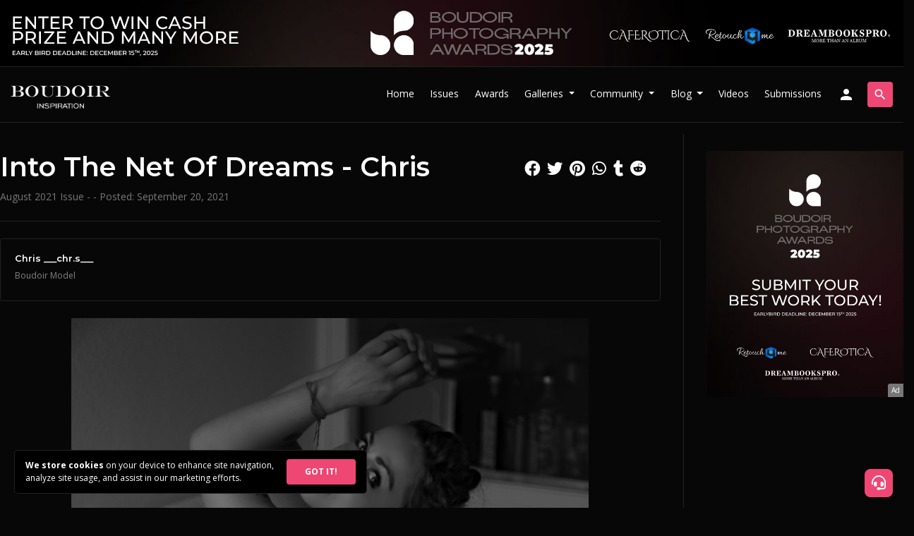

--- FILE ---
content_type: text/html; charset=UTF-8
request_url: https://www.boudoirinspiration.com/into-the-net-of-dreams-chris
body_size: 13227
content:
 <!doctype html>
<html lang="en">
  <head>
        <!-- Required meta tags -->
    <meta charset="utf-8">
    
        <meta name="viewport" content="width=device-width, initial-scale=1.0, minimum-scale=1.0, maximum-scale=5.0">
        
    <meta name="apple-mobile-web-app-capable" content="yes">
    <meta name="apple-mobile-web-app-status-bar-style" content="black">
    <meta name="mobile-web-app-capable" content="yes">
    <meta name="mobile-web-app-status-bar-style" content="black">
    <meta http-equiv="X-UA-Compatible" content="IE=edge,chrome=1">
    <meta property="og:locale" content="en_US" />
    <meta name="p:domain_verify" content="a93571aaa9b5fb5036f3165fde1f7b63"/>
    
    <link rel="icon" type="image/x-icon" href="https://www.boudoirinspiration.com/assets/images/boudoir-logo-small-circle.png">
    <link rel="apple-touch-icon" href="https://www.boudoirinspiration.com/assets/images/boudoir-logo-small-circle.png">
    <meta name="msapplication-TileImage" content="https://www.boudoirinspiration.com/assets/images/boudoir-logo-small-circle.png" />

    <!-- Bootstrap CSS -->
    <link data-cookie-consent="strictly-necessary" rel="stylesheet" href="https://stackpath.bootstrapcdn.com/bootstrap/4.3.1/css/bootstrap.min.css" integrity="sha384-ggOyR0iXCbMQv3Xipma34MD+dH/1fQ784/j6cY/iJTQUOhcWr7x9JvoRxT2MZw1T" crossorigin="anonymous">
    <link data-cookie-consent="strictly-necessary" defer rel="stylesheet" href="https://fonts.googleapis.com/icon?family=Material+Icons">
    <link data-cookie-consent="strictly-necessary" defer rel="stylesheet" href="https://cdnjs.cloudflare.com/ajax/libs/font-awesome/6.4.2/css/all.min.css" integrity="sha512-z3gLpd7yknf1YoNbCzqRKc4qyor8gaKU1qmn+CShxbuBusANI9QpRohGBreCFkKxLhei6S9CQXFEbbKuqLg0DA==" crossorigin="anonymous" referrerpolicy="no-referrer" />
    <!--<script src="https://kit.fontawesome.com/ce866f7466.js" crossorigin="anonymous"></script>-->

    <link rel="preconnect" href="https://fonts.googleapis.com">
    <link rel="preconnect" href="https://fonts.gstatic.com" crossorigin>
    <link data-cookie-consent="strictly-necessary" href="https://fonts.googleapis.com/css2?family=Montserrat:wght@600&family=Open+Sans:wght@400;700&display=swap" rel="stylesheet">

    <!-- Boudoir Inspiration CSS -->
    <link defer rel="stylesheet" href="https://www.boudoirinspiration.com/assets/css/style.css?v=1.2046">
    
        <!-- Hotjar Tracking Code for https://www.boudoirinspiration.com -->
    <script data-cookie-consent="tracking">
        (function(h,o,t,j,a,r){
            h.hj=h.hj||function(){(h.hj.q=h.hj.q||[]).push(arguments)};
            h._hjSettings={hjid:3004456,hjsv:6};
            a=o.getElementsByTagName('head')[0];
            r=o.createElement('script');r.async=1;
            r.src=t+h._hjSettings.hjid+j+h._hjSettings.hjsv;
            a.appendChild(r);
        })(window,document,'https://static.hotjar.com/c/hotjar-','.js?sv=');
    </script>
        
    
    <title>Into The Net Of Dreams - Chris - Boudoir Inspiration</title>
    <link href="https://www.boudoirinspiration.com/into-the-net-of-dreams-chris" rel="canonical">
    <meta name="description" content="Boudoir Photography project: Into The Net Of Dreams - Chris" />
    <meta property="og:title" content="Into The Net Of Dreams - Chris - Boudoir Inspiration" />
    <meta property="og:type" content="article" />
    <meta property="og:url" content="https://www.boudoirinspiration.com/into-the-net-of-dreams-chris" />
    <meta property="og:description" content="Boudoir Photography project: Into The Net Of Dreams - Chris" />
    <meta property="og:image" content="https://www.boudoirinspiration.com/content/projects/into-the-net-of-dreams-chris/into-the-net-of-dreams-chris-2-g8sxte1.jpg" />
    
    <meta name="robots" content="index, follow, max-image-preview:large, max-snippet:-1, max-video-preview:-1">
    
        <script type="application/ld+json">
    {
      "@context": "https://schema.org",
            "@type": "Article",
      "headline": "Into The Net Of Dreams - Chris",
      "image": [
        "https://www.boudoirinspiration.com/content/projects/into-the-net-of-dreams-chris/into-the-net-of-dreams-chris-2-g8sxte1-300x300.jpg",
        "https://www.boudoirinspiration.com/content/projects/into-the-net-of-dreams-chris/into-the-net-of-dreams-chris-2-g8sxte1.jpg"
       ],
      "datePublished": "2021-09-20T12:30:30+01:00",
      "dateModified": "2021-09-20T12:30:30+01:00",
            "author": [          {
            "@type": "Person",
            "name": "Chris ___chr.s___",
            "jobTitle": "Model",
            "url": "https://www.boudoirinspiration.com/___chr.s___"
          }
      ,{
          "@type": "Person",
          "name": "Boudoir Inspiration",
          "jobTitle": "Editor in Chief"
          /*"url": "https://example.com/profile/janedoe123"*/
        }      ],
      "publisher":
      {
        "@type": "Organization",
        "name": "Boudoir Inspiration",
        "url": "https://boudoirinspiration.com"
      }
    }
    </script>
        
        <style>
        #member-cta {
            padding-top: 100px;
        }
        #member-cta .white-box {
            border-radius: .35em;
            padding: 4em;
            position: relative;
            margin: 0;
            z-index: 1;
        }
        /*#gallery {
            position: relative;
            min-height: 90vh;
        }
        .first-image img {
            opacity: .3;
        }
        #member-cta {
            border-radius: .35em;
            padding: 4em;
            position: relative;
            margin: 0;
            z-index: 1;
        }
        #gallery div.grid-item:not(.reveal),
        .type-image .grid-item.blurred:not(.reveal) { cursor: pointer; }
        
        #gallery div.grid-item:not(.reveal):before,
        .type-image div.grid-item.blurred:not(.reveal):before {
            content: '\e8f5';
            font-family: 'Material Icons';
            position: absolute;
            top: 50%;
            left: 50%;
            transform: translate(-50%, -50%);
            font-size: 32px;
            z-index: 1;
        }
        #gallery .grid-item.user-blurred:not(.reveal):after,
        .type-image div.grid-item.blurred:not(.reveal):after {
            content: 'Click to reveal';
            position: absolute;
            top: 50%;
            left: 50%;
            transform: translate(-50%, 90%);
            font-size: 14px;
            z-index: 1;
        }
        #gallery .grid-item.user-blurred:not(.reveal),
        .type-image .grid-item.blurred:not(.reveal) {
            overflow: hidden;
        }
        #gallery .grid-item.user-blurred:not(.reveal) img,
        .type-image div.grid-item.blurred:not(.reveal) img{
            filter: blur(1.2rem);
            border-radius: 0;
            opacity: .8;
        }
        #gallery .grid-item.reveal img,
        .type-image .grid-item.blurred.reveal img{
            filter: blur(0) !important;
        }
        #disable-blur-box {
            position: absolute;
            top: 50%;
            left: 0;
            width: 100%;
            transform: translateY(-50%);
            background: #010101;
            padding: 3em;
            border-radius: .35em;
            border: 1px solid #333;
            z-index: 99999;
        }
        #disable-blur-box span.material-icons {
            position: absolute;
            right: 20px;
            top: 20px;
            cursor: pointer;
        }*/
        
        #sidebar #post-credits {
            gap: 10px;
        }
        #sidebar #post-credits .grid-item {
            padding: 10px 20px;
        }
        #sidebar .social-share {
            position: relative;
            top: 0;
            right: 0;
            text-align: left;
        }
        .project.hover-hide:empty {
            display: none;
        }
        #gallery .grid-item {
            cursor: zoom-in;
        }
        @media screen and (max-width:575px) {
            .row { margin: 0; }
            .col-lg-9 {
                padding: 0;
            }
            #member-cta .white-box {
                margin: 0;
                border-radius: 0;
                padding: 50px;
                box-sizing: border-box;
                width: 100% !important;
            }
            #post-title, main #post-credits, #sidebar .sticky-top {
                padding: 0 15px !important;
            }
            #post-issues {
                margin: 0 15px !important;
            }
        }
    </style>
  </head>
  <body class="front-end">
    
            <header id="contest-header" class="grey-border">
        <div class="container">
            <div class="row">
                <div class="col-12 px-0">
                    <a class="d-none d-md-block px-3" href="https://www.boudoirinspiration.com/ad-send?link=https://www.boudoirinspiration.com/boudoir-photography-awards?top2025"><img src="https://www.boudoirinspiration.com/assets/images/bpa-2025-top-banner.jpg" alt="Boudoir Photography Awards 2025" /></a>
                    <a class="d-block d-md-none" href="https://www.boudoirinspiration.com/ad-send?link=https://www.boudoirinspiration.com/boudoir-photography-awards?top2025"><img src="https://www.boudoirinspiration.com/content/attachments/bpa-2025-horizontal-banner-1.jpg" alt="Boudoir Photography Awards 2025" /></a>
                                    </div>
            </div>
        </div>
    </header>
        <header id="main-header" class="grey-border sticky-top">
      
      <nav class="navbar navbar-expand-lg navbar-dark">
              <a class="navbar-brand" title="Boudoir Photography" href="https://www.boudoirinspiration.com/"><img src="https://www.boudoirinspiration.com/assets/images/boudoir-photography-new-logo-transparent.png" id="site-logo" alt="Boudoir Photography" /></a>
                <button class="navbar-toggler ml-auto" type="button" data-toggle="collapse" data-target="#navbarSupportedContent" aria-controls="navbarSupportedContent" aria-expanded="false" aria-label="Toggle navigation">
          <span class="material-icons">menu</span>
        </button>
                <div class="collapse navbar-collapse" id="navbarSupportedContent">
          <ul class="navbar-nav ml-auto mr-2">
            <li class="nav-item">
              <a class="nav-link" href="https://www.boudoirinspiration.com/" title="Boudoir Photography">Home</a>
            </li>
            <li class="nav-item">
              <a class="nav-link" href="https://www.boudoirinspiration.com/boudoir-inspiration-magazine-issues" title="Boudoir Inspiration Magazine Issues">Issues</a>
            </li>
            <li class="nav-item">
              <a class="nav-link" href="https://www.boudoirinspiration.com/boudoir-photography-awards?menu" target="_blank" title="Boudoir Photography Awards">Awards</a>
            </li>
            <li class="nav-item dropdown">
                <a class="nav-link dropdown-toggle" href="#" id="navbar-galleries" role="button" data-toggle="dropdown" aria-haspopup="true" aria-expanded="false">
                  Galleries
                </a>
                <div class="dropdown-menu" aria-labelledby="navbar-galleries">
                    <a class="dropdown-item" href="https://www.boudoirinspiration.com/boudoir-galleries" title="Boudoir Galleries">Boudoir Galleries</a>
                                            <a class="dropdown-item" href="https://www.boudoirinspiration.com/black-and-white-boudoir-photography">Black and White Boudoir Photography</a>
                                            <a class="dropdown-item" href="https://www.boudoirinspiration.com/bridal-boudoir-photography">Bridal Boudoir Photography</a>
                                    </div>
            </li>
            <li class="nav-item dropdown">
                <a class="nav-link dropdown-toggle" href="#" id="navbar-people" role="button" data-toggle="dropdown" aria-haspopup="true" aria-expanded="false">
                  Community
                </a>
                <div class="dropdown-menu" aria-labelledby="navbar-people">
                    <a class="dropdown-item" href="https://www.boudoirinspiration.com/boudoir-photographers" title="Boudoir Photographers">Photographers</a>
                    <a class="dropdown-item" href="https://www.boudoirinspiration.com/boudoir-models" title="Boudoir Models">Models</a>
                    <a class="dropdown-item" href="https://www.boudoirinspiration.com/profession/makeup-artist" title="Makeup Artists">Makeup Artists</a>
                    <a class="dropdown-item" href="https://www.boudoirinspiration.com/profession/hair-stylist" title="Hair Stylists">Hair Stylists</a>
                    <a class="dropdown-item" href="https://www.boudoirinspiration.com/profession/creative-director" title="Creative Directors">Creative Directors</a>
                    <a class="dropdown-item" href="https://www.boudoirinspiration.com/profession/fashion-designer" title="Fashion Designers">Fashion Designers</a>
                    <a class="dropdown-item" href="https://www.boudoirinspiration.com/profession/wardrobe-stylist" title="Wardrobe Stylists">Wardrobe Stylists</a>
                    <a class="dropdown-item" href="https://www.boudoirinspiration.com/profession/accessory-designer" title="Accessory Designers">Accessory Designers</a>
                    <a class="dropdown-item" href="https://www.boudoirinspiration.com/profession/lingerie-brand" title="Lingerie Brands">Lingerie Brands</a>
                    <a class="dropdown-item external-link" href="https://bit.ly/bib-courses" target="_blank" title="Courses">Courses</a>
                </div>
            </li>
            <li class="nav-item dropdown">
                <a class="nav-link dropdown-toggle" href="#" id="navbar-blog" role="button" data-toggle="dropdown" aria-haspopup="true" aria-expanded="false">
                  Blog
                </a>
                <div class="dropdown-menu" aria-labelledby="navbar-blog">
                    <a class="dropdown-item" href="https://www.boudoirinspiration.com/boudoir-photography-blog" title="Boudoir Photography Blog">Boudoir Photography Blog</a>
                    <!--<a class="dropdown-item" href="https://www.boudoirinspiration.com/boudoir-videos" title="Boudoir Videos">Boudoir Videos</a>-->
                                            <a class="dropdown-item" href="https://www.boudoirinspiration.com/boudoir-photography-books">Boudoir Photography Books</a>
                                            <a class="dropdown-item" href="https://www.boudoirinspiration.com/boudoir-photography-ideas">Boudoir Photography Ideas</a>
                                            <a class="dropdown-item" href="https://www.boudoirinspiration.com/interviews">Boudoir Interviews</a>
                                            <a class="dropdown-item" href="https://www.boudoirinspiration.com/boudoir-photography-tips">Boudoir Photography Tips</a>
                                            <a class="dropdown-item" href="https://www.boudoirinspiration.com/photography-news">Photography News</a>
                                            <a class="dropdown-item" href="https://www.boudoirinspiration.com/boudoir-photography-poses">Boudoir Photography Poses</a>
                                            <a class="dropdown-item" href="https://www.boudoirinspiration.com/boudoir-photography-workshops">Boudoir Photography Workshops</a>
                                            <a class="dropdown-item" href="https://www.boudoirinspiration.com/about-boudoir-photography">About Boudoir Photography</a>
                                            <a class="dropdown-item" href="https://www.boudoirinspiration.com/lighting-techniques-for-boudoir-photography">Lighting Techniques for Boudoir Photography</a>
                                            <a class="dropdown-item" href="https://www.boudoirinspiration.com/boudoir-albums">Boudoir Albums</a>
                                            <a class="dropdown-item" href="https://www.boudoirinspiration.com/retouching-in-boudoir-photography">Retouching in Boudoir Photography</a>
                                    </div>
            </li>
            <li class="nav-item">
              <a class="nav-link" href="https://www.boudoirinspiration.com/boudoir-videos" title="Boudoir Videos">Videos</a>
            </li>
            <li class="nav-item">
              <a class="nav-link" href="https://www.boudoirinspiration.com/submissions">Submissions</a>
            </li>
                                                <li id="signup-button" class="nav-item">
              <a class="nav-link" href="https://www.boudoirinspiration.com/login" title="Sign-in / Sign-up"><span class="material-icons d-none d-lg-block">person</span><span class="d-block d-lg-none btn btn-primary w-100">Sign-in / Sign-up</span></a>
            </li>
                      </ul>
          <form id='nav-search' class="form-inline" action="https://www.boudoirinspiration.com/">
            <a href="javascript:void(0)" class="btn btn-outline-success open-search"><span class="material-icons">search</span></a>
            <a href="javascript:void(0)" class="btn btn-outline-success close-search"><span class="material-icons">close</span></a>
            <input class="form-control" type="search" name="s" placeholder="Search" aria-label="Search">
            <button class="btn btn-outline-success search-desktop" type="submit"><span class="material-icons">chevron_right</span></button>
            <button class="btn btn-outline-success search-mobile" type="submit"><span class="material-icons">search</span></button>
          </form>
        </div>
              </nav>
      

    </header>        
    <main>
        
          
                <section id="post">
            <div class="container grey-border">
                <article itemscope itemtype="http://schema.org/Article">
                    <div class="row pt-3 pb-7">
                        <div class="col-lg-9">
                            <div id="post-title" class="mt-4">
                                <h1 itemprop="headline">Into The Net Of Dreams - Chris</h1>
                                <p class="meta"><a href="https://www.boudoirinspiration.com/boudoir-inspiration-august-2021-issue">August 2021 Issue</a> -  -                                                                 Posted: <span itemprop="datePublished" content="2021-09-20T12:30:30+01:00">September 20, 2021</span>                                </p>
                                <div class="social-share ml-auto d-block">
                                    <a href="https://www.facebook.com/share.php?u=https://www.boudoirinspiration.com/into-the-net-of-dreams-chris" title="Share via Facebook" class="fab fa-facebook" target="_blank"></a>
                                    <a href="https://twitter.com/intent/tweet?text=Into The Net Of Dreams - Chris&url=https://www.boudoirinspiration.com/into-the-net-of-dreams-chris&source=webclient" title="Share via Twitter" class="fab fa-twitter" target="_blank"></a>
                                    <a href="https://tr.pinterest.com/pin/create/button/?url=https://www.boudoirinspiration.com/into-the-net-of-dreams-chris&media=" title="Share via Pinterest" class="fab fa-pinterest" target="_blank"></a>
                                    <a href="whatsapp://send?text=https://www.boudoirinspiration.com/into-the-net-of-dreams-chris" data-action="share/whatsapp/share" title="Share via Whatsapp" class="fab fa-whatsapp"></a>
                                    <a href="https://www.tumblr.com/widgets/share/tool?&url=https://www.boudoirinspiration.com/into-the-net-of-dreams-chris" title="Share via Tumblr" class="fab fa-tumblr" target="_blank"></a>
                                    <a href="http://www.reddit.com/submit?url=https://www.boudoirinspiration.com/into-the-net-of-dreams-chris&title=Into The Net Of Dreams - Chris" title="Share via Reddit" class="fab fa-reddit" target="_blank"></a>
                                </div>
                            </div>
                            <hr>
                                                        <div id="post-credits" class="flex-grid grid-1 grid-sm-1 grid-xs-1 mt-4 mb-4">
    					            					        <div class="grid-item" id="credit-3138" itemscope itemprop="author" itemtype="http://schema.org/Person">
    					                					            <h4 class="credit-name" itemprop="name"><a itemprop="url" href="https://www.boudoirinspiration.com/@___chr.s___">Chris ___chr.s___</a></h4>
    					            <p class="credit-role" itemprop="jobTitle"><a href="https://www.boudoirinspiration.com/boudoir-models">Boudoir Model</a></p>
    					                					        </div>
    					            					    </div>
    					                                <div id="content" itemprop="articleBody">
                                                                
                                                                                                <div id="gallery">
                                                                                                                                                    <a href="#cur20917" data-row="1" id="image-20917" class="grid-item  lightbox" itemprop="associatedMedia" itemscope itemtype="http://schema.org/MediaObject">
                                                            <img itemprop="image" src="https://www.boudoirinspiration.com/content/projects/into-the-net-of-dreams-chris/into-the-net-of-dreams-chris-1-ev14783.jpg" class="portrait" alt="Into The Net Of Dreams - Chris Image 1" />
                                                                                                                    </a>
                                                                                                                                                                    <a href="#cur20918" data-row="2" id="image-20918" class="grid-item  lightbox">
                                                            <img itemprop="image" src="https://www.boudoirinspiration.com/content/projects/into-the-net-of-dreams-chris/into-the-net-of-dreams-chris-2-g8sxte1.jpg" class="portrait" alt="Into The Net Of Dreams - Chris Image 2" />
                                                                                                                    </a>
                                                                                                                                                                    <a href="#cur20919" data-row="3" id="image-20919" class="grid-item  lightbox" itemprop="associatedMedia" itemscope itemtype="http://schema.org/MediaObject">
                                                            <img itemprop="image" src="https://www.boudoirinspiration.com/content/projects/into-the-net-of-dreams-chris/into-the-net-of-dreams-chris-3-wv2pjtc.jpg" class="portrait" alt="Into The Net Of Dreams - Chris Image 3" />
                                                                                                                    </a>
                                                                                                            <div id="member-cta">
                                                            <div class="white-box">
                                                                <h1>Join for Free!</h1>
                                                                <h4 class="mt-4">You need to be a member to see the rest of this content and unlock many more exclusive content & special perks!</h2>
                                                                <p class="mt-4">Become a member of Boudoir Inspiration and immerse yourself with our exclusive, sensitive content that goes beyond the ordinary. Members also enjoy free digital copies of select issues.</p>
                                                                <p class="mt-4">If you’re featured in our magazine, you can see your publications right in your personal member dashboard (coming soon).</p>
                                                                <h4 class="mt-4">Best of all, membership is completely free!</h4>
                                                                <a id="join-boudoir-inspiration" href="/login" class="btn btn-primary btn-lg mt-4 w-100">Join Now!</a>
                                                            </div>
                                                        </div>    
                                                                                        </div>
                                                                    <h3 class="mt-4 pt-5 border-top text-center">Get the Print Issue</h3>
                                    <p class="text-center">This project is published in the following issue:</p>
                                    <div id="post-issues" class="mt-4 border text-center row mx-1 no-square-images">
                                                                            <div class="col-sm-6 col-lg-4 offset-sm-3 offset-lg-4">
                                            <a href="https://www.boudoirinspiration.com/boudoir-inspiration-august-2021-issue">
                                                <img src="https://www.boudoirinspiration.com/content/attachments/boudoir-inspiration-august-2021-issue.jpg" alt="Boudoir Inspiration August 2021 Issue" />
                                                <p class="mt-3 mb-0"><strong>August 2021 Issue</strong></p>
                                            </a>
                                        </div>
                                                                        </div>
                                                                    <div class="my-4"><div class="ad-section"><a rel="sponsored" href="https://www.boudoirinspiration.com/ad-send?link=https://www.boudoirinspiration.com/boudoir-photography-awards?type=content" target="_blank">
            <img class="d-none d-md-block" src="https://www.boudoirinspiration.com/content/attachments/bpa-2025-horizontal-banner-1.jpg" alt="Boudoir Photography Awards 2025"><img class="d-block d-md-none" src="https://www.boudoirinspiration.com/content/attachments/bpa-2025-vertical-banner-1.jpg" alt="Boudoir Photography Awards 2025"></a><span class="ad-tag">Ad</span></div></div>                            </div>
                            
                        
                            

                            <div id="get-published-cta" class="container no-padding">
                                  <div class="row white-box">
    <div class="col-lg-6 col-md-12">
      <div id="get-published-text">
        <h1>Get Published!</h1>
        <p>If you have a great boudoir project to share with the world, submit your work to Boudoir Inspiration which has the largest network of people in the Boudoir Photography community.</p>
        <a class="btn btn-lg btn-primary mt-4 w-100" href="/submissions" role="button">Submission Details</a>
      </div>
    </div>
    <div class="col-lg-6 col-md-12 kavyar-logo"></div>
  </div>                            </div>

                        </div>
                        <div id="sidebar" class="col-lg-3">
                            <div class="sticky-top">

                                <div id="ads" class="mt-4">
                                    <div class="ad-section"><a rel="sponsored" href="https://www.boudoirinspiration.com/ad-send?link=https://www.boudoirinspiration.com/boudoir-photography-awards?type=vertical" target="_blank">
            <img src="https://www.boudoirinspiration.com/content/attachments/bpa-2025-vertical-banner-1.jpg" alt="Boudoir Photography Awards 2025"></a><span class="ad-tag">Ad</span></div>                                </div>

                                <div id="comment-box" class="mt-5">
                                    <div id="disqus_thread"></div>
                                    <script>
                                        var disqus_config = function () {
                                        this.page.url = 'https://www.boudoirinspiration.com/into-the-net-of-dreams-chris';
                                        this.page.identifier = '1708';
                                        };
                                        
                                        (function() {
                                        var d = document, s = d.createElement('script');
                                        s.src = 'https://boudoirinspiration.disqus.com/embed.js';
                                        s.setAttribute('data-timestamp', +new Date());
                                        (d.head || d.body).appendChild(s);
                                        })();
                                    </script>
                                    <noscript>Please enable JavaScript to view the <a href="https://disqus.com/?ref_noscript" rel="nofollow">comments powered by Disqus.</a></noscript>
                                </div>
                                
                                <div class="social-share d-flex mt-4 justify-content-between">
                                    <a href="https://www.facebook.com/share.php?u=https://www.boudoirinspiration.com/into-the-net-of-dreams-chris" title="Share via Facebook" class="fab fa-facebook" target="_blank"></a>
                                    <a href="https://twitter.com/intent/tweet?text=Into The Net Of Dreams - Chris&url=https://www.boudoirinspiration.com/into-the-net-of-dreams-chris&source=webclient" title="Share via Twitter" class="fab fa-twitter" target="_blank"></a>
                                    <a href="https://tr.pinterest.com/pin/create/button/?url=https://www.boudoirinspiration.com/into-the-net-of-dreams-chris&media=" title="Share via Pinterest" class="fab fa-pinterest" target="_blank"></a>
                                    <a href="whatsapp://send?text=https://www.boudoirinspiration.com/into-the-net-of-dreams-chris" data-action="share/whatsapp/share" title="Share via Whatsapp" class="fab fa-whatsapp"></a>
                                    <a href="https://www.tumblr.com/widgets/share/tool?&url=https://www.boudoirinspiration.com/into-the-net-of-dreams-chris" title="Share via Tumblr" class="fab fa-tumblr" target="_blank"></a>
                                    <a href="http://www.reddit.com/submit?url=https://www.boudoirinspiration.com/into-the-net-of-dreams-chris&title=Into The Net Of Dreams - Chris" title="Share via Reddit" class="fab fa-reddit" target="_blank"></a>
                                </div>
                                
                                <div id="posts" class="suggestions mt-5 flex-grid grid-1">
                                                                            <a href="https://www.boudoirinspiration.com/2024-press-freedom-day-issue-released" class="grid-item">
                                            <div class="image">
    <div class="cropped">
                <img src="https://www.boudoirinspiration.com/content/attachments/05-2024-may-3-press-freedom-day-issue-cover-2-300x300.jpg" alt="2024 Press Freedom Day Issue Released" />
                    </div>
</div>
<div class="title"><h5>2024 Press Freedom Day Issue Released</h5><p></p>
 
</div>                                        </a>
                                                                                <a href="https://www.boudoirinspiration.com/desperado-daniel-debre-barbora-aria" class="grid-item">
                                            <div class="image">
    <div class="cropped">
                <img src="https://www.boudoirinspiration.com/content/attachments/01-300x300.jpg" alt="Desperado - Daniel Debre & Barbora Aria" />
                    </div>
</div>
<div class="title"><h5>Desperado - Daniel Debre & Barbora Aria</h5><p>Webitorial</p>
 
</div>                                        </a>
                                                                            <a href="https://www.boudoirinspiration.com/sensual-moments-viktoria-yarova-roger-brunner" class="grid-item">
                                        <div class="image">
    <div class="cropped">
                <img src="https://www.boudoirinspiration.com/content/projects/sensual-moments-viktoria-yarova-roger-brunner/sensual-moments-viktoria-yarova-roger-brunner-11-ep1uh3f-300x300.jpg" alt="Sensual Moments - Viktoria Yarova & Roger Brunner" />
                    </div>
</div>
<div class="title"><h5>Sensual Moments - Viktoria Yarova & Roger Brunner</h5><p>January 2021 Issue</p>
 
</div>                                                                            </a>
                                                                        <a href="https://www.boudoirinspiration.com/monochrome-aesthetic-dmitriy-popov-anastasia-may" class="grid-item">
                                        <div class="image">
    <div class="cropped">
                <img src="https://www.boudoirinspiration.com/content/projects/monochrome-aesthetic-dmitriy-popov-anastasia-may/monochrome-aesthetic-dmitriy-popov-anastasia-may-4-f50b074-300x300.jpg" alt="Monochrome Aesthetic - Dmitriy Popov & Anastasia May" />
                    </div>
</div>
<div class="title"><h5>Monochrome Aesthetic - Dmitriy Popov & Anastasia May</h5><p>October 2025 Boudoir Issue</p>
 
</div>                                                                            </a>
                                                                        <a href="https://www.boudoirinspiration.com/a-mask-of-gold-jenn-schwegler-taylah-kaberry" class="grid-item">
                                        <div class="image">
    <div class="cropped">
                <img src="https://www.boudoirinspiration.com/content/projects/a-mask-of-gold-jenn-schwegler-taylah-kaberry/a-mask-of-gold-jenn-schwegler-taylah-kaberry-2-mvc52f7-300x300.jpg" alt="A Mask Of Gold - Jenn Schwegler & Taylah Kaberry" />
                    </div>
</div>
<div class="title"><h5>A Mask Of Gold - Jenn Schwegler & Taylah Kaberry</h5><p>June 2021 Issue</p>
 
</div>                                                                            </a>
                                                                        <a href="https://www.boudoirinspiration.com/muirina-fae-vincent-foschini" class="grid-item">
                                        <div class="image">
    <div class="cropped">
                <img src="https://www.boudoirinspiration.com/content/projects/muirina-fae-vincent-foschini/muirina-fae-vincent-foschini-4-g7k93p5-300x300.jpg" alt="Muirina Fae & Vincent Foschini" />
                    </div>
</div>
<div class="title"><h5>Muirina Fae & Vincent Foschini</h5><p>April 2024 Artistic Nude Issue</p>
 
</div>                                                                            </a>
                                                                        <a href="https://www.boudoirinspiration.com/love-at-first-sight-mariah-vibes-hmd-fotography" class="grid-item">
                                        <div class="image">
    <div class="cropped">
                <img src="https://www.boudoirinspiration.com/content/projects/love-at-first-sight-mariah-vibes-hmd-fotography/love-at-first-sight-mariah-vibes-hmd-fotography-13-0pva6mb-300x300.jpg" alt="Love At First Sight -  Mariah Vibes & Hmd Fotography" />
                    </div>
</div>
<div class="title"><h5>Love At First Sight -  Mariah Vibes & Hmd Fotography</h5><p>March 2020 Issue</p>
 
</div>                                                                            </a>
                                                                        <a href="https://www.boudoirinspiration.com/rodion-erofeev-elena-foxy-home-alone" class="grid-item">
                                        <div class="image">
    <div class="cropped">
                <img src="https://www.boudoirinspiration.com/content/projects/rodion-erofeev-elena-foxy-home-alone/rodion-erofeev-elena-foxy-home-alone-3-1oc9fjd-300x300.jpg" alt="Rodion Erofeev & Elena Foxy - Home Alone" />
                    </div>
</div>
<div class="title"><h5>Rodion Erofeev & Elena Foxy - Home Alone</h5><p>May 2019 Issue</p>
 
</div>                                                                            </a>
                                                                        <a href="https://www.boudoirinspiration.com/mystery-albina-misko" class="grid-item">
                                        <div class="image video-image">
    <div class="cropped">
                <img src="https://www.boudoirinspiration.com/content/projects/mystery-albina-misko/mystery-albina-misko-1-e8p0dfj-300x300.jpg" alt="Mystery & Albina Misko" />
                <i class="fa-solid fa-play"></i>    </div>
</div>
<div class="title"><h5>Mystery & Albina Misko</h5><p>November 2021 Issue</p>
 
</div>                                                                            </a>
                                                                        <a href="https://www.boudoirinspiration.com/pure-inspiration-anastasia-frank-schmidt" class="grid-item">
                                        <div class="image">
    <div class="cropped">
                <img src="https://www.boudoirinspiration.com/content/projects/pure-inspiration-anastasia-frank-schmidt/pure-inspiration-anastasia-frank-schmidt-9-v51cxdf-300x300.jpg" alt="Pure Inspiration - Anastasia & Frank Schmidt" />
                    </div>
</div>
<div class="title"><h5>Pure Inspiration - Anastasia & Frank Schmidt</h5><p>May 2020 Issue</p>
 
</div>                                                                            </a>
                                                                        <a href="https://www.boudoirinspiration.com/boudoir-photography-with-harness-leather-or-latex-a-bold-expression-of-style-and-confidence" class="grid-item">
                                        <div class="image">
    <div class="cropped">
                <img src="https://www.boudoirinspiration.com/content/projects/leather-definition-of-a-contemporary-woman-yulia-sorokina-liliya-gazizova/leather-definition-of-a-contemporary-woman-yulia-sorokina-liliya-gazizova-3-x69l0td-300x300.jpg" alt="Boudoir Photography with Harness, Leather, or Latex: A Bold Expression of Style and Confidence" />
                    </div>
</div>
<div class="title"><h5>Boudoir Photography with Harness, Leather, or Latex: A Bold Expression of Style and Confidence</h5><p></p>
 
</div>                                                                            </a>
                                                                        <a href="https://www.boudoirinspiration.com/red-ekaterina-korobova-fairuza-zhamalova" class="grid-item">
                                        <div class="image">
    <div class="cropped">
                <img src="https://www.boudoirinspiration.com/content/projects/red-ekaterina-korobova-fairuza-zhamalova/red-ekaterina-korobova-fairuza-zhamalova-8-a5b2eec-300x300.jpg" alt="Red - Ekaterina Korobova & Fairuza  Zhamalova" />
                    </div>
</div>
<div class="title"><h5>Red - Ekaterina Korobova & Fairuza  Zhamalova</h5><p>April 2025 Lingerie Issue</p>
 
</div>                                                                            </a>
                                                                        <a href="https://www.boudoirinspiration.com/from-the-foam-of-the-sea-md-anna-anna-shuvalova" class="grid-item">
                                        <div class="image">
    <div class="cropped">
                <img src="https://www.boudoirinspiration.com/content/projects/from-the-foam-of-the-sea-md-anna-anna-shuvalova/from-the-foam-of-the-sea-md-anna-anna-shuvalova-6-ne4wg9o-300x300.jpg" alt="From The Foam Of The Sea - Md Anna & Anna Shuvalova" />
                    </div>
</div>
<div class="title"><h5>From The Foam Of The Sea - Md Anna & Anna Shuvalova</h5><p>May 2021 Issue</p>
 
</div>                                                                            </a>
                                                                        <a href="https://www.boudoirinspiration.com/stained-hannah-elizabeth-isaac-j-fenter" class="grid-item">
                                        <div class="image">
    <div class="cropped">
                <img src="https://www.boudoirinspiration.com/content/projects/stained-hannah-elizabeth-isaac-j-fenter/stained-hannah-elizabeth-isaac-j-fenter-8-jqcfn10-300x300.jpg" alt="Stained - Hannah Elizabeth - Isaac J Fenter" />
                    </div>
</div>
<div class="title"><h5>Stained - Hannah Elizabeth - Isaac J Fenter</h5><p>February 2021 Issue</p>
 
</div>                                                                            </a>
                                                                        <a href="https://www.boudoirinspiration.com/off-in-the-weeds-light-sketch-studio-nelsy-johansen" class="grid-item">
                                        <div class="image">
    <div class="cropped">
                <img src="https://www.boudoirinspiration.com/content/projects/off-in-the-weeds-light-sketch-studio-nelsy-johansen/off-in-the-weeds-light-sketch-studio-nelsy-johansen-20-0f5b73c-300x300.jpg" alt="Off In The Weeds - Light Sketch Studio & Nelsy Johansen" />
                    </div>
</div>
<div class="title"><h5>Off In The Weeds - Light Sketch Studio & Nelsy Johansen</h5><p>November 2024 Boudoir Issue</p>
 
</div>                                                                            </a>
                                                                        <a href="https://www.boudoirinspiration.com/green-house-nastya-gerich-stanislav-glazov" class="grid-item">
                                        <div class="image">
    <div class="cropped">
                <img src="https://www.boudoirinspiration.com/content/projects/green-house-nastya-gerich-stanislav-glazov/green-house-nastya-gerich-stanislav-glazov-14-pdilhe3-300x300.jpg" alt="Green House - Nastya Gerich & Stanislav Glazov" />
                    </div>
</div>
<div class="title"><h5>Green House - Nastya Gerich & Stanislav Glazov</h5><p>November 2021 Issue</p>
 
</div>                                                                            </a>
                                                                        <a href="https://www.boudoirinspiration.com/the-best-gift-alex-shablo-vanessa-kerroll" class="grid-item">
                                        <div class="image">
    <div class="cropped">
                <img src="https://www.boudoirinspiration.com/content/projects/the-best-gift-alex-shablo-vanessa-kerroll/the-best-gift-alex-shablo-vanessa-kerroll-1-9894d6a-300x300.jpg" alt="The Best Gift! - Alex Shablo & Vanessa Kerroll" />
                    </div>
</div>
<div class="title"><h5>The Best Gift! - Alex Shablo & Vanessa Kerroll</h5><p>October 2025 Lingerie Issue</p>
 
</div>                                                                            </a>
                                                                        <a href="https://www.boudoirinspiration.com/classy-sassy-a-bit-bad-assy-chuck-iregbulem-miracle-jimenez" class="grid-item">
                                        <div class="image">
    <div class="cropped">
                <img src="https://www.boudoirinspiration.com/content/projects/classy-sassy-a-bit-bad-assy-chuck-iregbulem-miracle-jimenez/classy-sassy-a-bit-bad-assy-chuck-iregbulem-miracle-jimenez-5-s8hpnkt-300x300.jpg" alt="Classy, Sassy & a bit Bad Assy - Chuck Iregbulem & Miracle Jimenez" />
                    </div>
</div>
<div class="title"><h5>Classy, Sassy & a bit Bad Assy - Chuck Iregbulem & Miracle Jimenez</h5><p>December 2023 Lingerie Issue</p>
 
</div>                                                                            </a>
                                                                        <a href="https://www.boudoirinspiration.com/gregory-mah-attitude" class="grid-item">
                                        <div class="image">
    <div class="cropped">
                <img src="https://www.boudoirinspiration.com/content/projects/gregory-mah-attitude/gregory-mah-attitude-1-be6kq7x-300x300.jpg" alt="Gregory Mah - Attitude" />
                    </div>
</div>
<div class="title"><h5>Gregory Mah - Attitude</h5><p>August 2018 Issue</p>
 
</div>                                                                            </a>
                                                                        <a href="https://www.boudoirinspiration.com/a-spring-morning-with-nar-ab-portraits" class="grid-item">
                                        <div class="image">
    <div class="cropped">
                <img src="https://www.boudoirinspiration.com/content/projects/a-spring-morning-with-nar-ab-portraits/a-spring-morning-with-nar-ab-portraits-27-pkb83hq-300x300.jpg" alt="A Spring Morning with Nar - AB Portraits" />
                    </div>
</div>
<div class="title"><h5>A Spring Morning with Nar - AB Portraits</h5><p>Webitorial</p>
 
</div>                                                                            </a>
                                                                        <a href="https://www.boudoirinspiration.com/mazza-pier-maria-valeria-lariccia-a-day-with-valeria" class="grid-item">
                                        <div class="image">
    <div class="cropped">
                <img src="https://www.boudoirinspiration.com/content/projects/mazza-pier-maria-valeria-lariccia-a-day-with-valeria/mazza-pier-maria-valeria-lariccia-a-day-with-valeria-4-9pkm4b0-300x300.jpg" alt="Mazza Pier Maria & Valeria Lariccia - A Day With Valeria" />
                    </div>
</div>
<div class="title"><h5>Mazza Pier Maria & Valeria Lariccia - A Day With Valeria</h5><p>September 2019 Issue</p>
 
</div>                                                                            </a>
                                                                        <a href="https://www.boudoirinspiration.com/sheer-beauty-cristiana-bodnariuc-gerald-hill" class="grid-item">
                                        <div class="image">
    <div class="cropped">
                <img src="https://www.boudoirinspiration.com/content/projects/sheer-beauty-cristiana-bodnariuc-gerald-hill/sheer-beauty-cristiana-bodnariuc-gerald-hill-13-tfrgy6j-300x300.jpg" alt="Sheer Beauty - Cristiana Bodnariuc & Gerald Hill" />
                    </div>
</div>
<div class="title"><h5>Sheer Beauty - Cristiana Bodnariuc & Gerald Hill</h5><p>December 2022 Issue Vol2</p>
 
</div>                                                                            </a>
                                                                            <a href="https://www.boudoirinspiration.com/The-Journal-Atrbook-A-Luxurious-Sophisticated-Product-For-Boudoir-Photographers" class="grid-item">
                                            <div class="image video-image">
    <div class="cropped">
                <img src="https://www.boudoirinspiration.com/content/attachments/721b9325-2-qt-optimized-300x300.jpg" alt="The Journal ArtBook: A Luxurious, Sophisticated Product for Boudoir Photographers" />
                <i class="fa-solid fa-play"></i>    </div>
</div>
<div class="title"><h5>The Journal ArtBook: A Luxurious, Sophisticated Product for Boudoir Photographers</h5><p></p>
 
</div>                                                                                    </a>
                                                                                <a href="https://www.boudoirinspiration.com/stunning-boudoir-poses-in-or-near-the-pool-a-guide-to-captivating-photoshoots" class="grid-item">
                                            <div class="image">
    <div class="cropped">
                <img src="https://www.boudoirinspiration.com/content/projects/follow-that-dream-lindsay-wallen-elisa-valdes/follow-that-dream-lindsay-wallen-elisa-valdes-7-z1y7fs0-300x300.jpg" alt="Stunning Boudoir Poses in or Near the Pool: A Guide to Captivating Photoshoots" />
                    </div>
</div>
<div class="title"><h5>Stunning Boudoir Poses in or Near the Pool: A Guide to Captivating Photoshoots</h5><p></p>
 
</div>                                                                                    </a>
                                                                                <a href="https://www.boudoirinspiration.com/neon-lights-in-boudoir-photography" class="grid-item">
                                            <div class="image">
    <div class="cropped">
                <img src="https://www.boudoirinspiration.com/content/projects/neon-sands-valeria-gudalina-alexander-balashev/neon-sands-valeria-gudalina-alexander-balashev-15-xwcplja-300x300.jpg" alt="Neon Lights in Boudoir Photography" />
                    </div>
</div>
<div class="title"><h5>Neon Lights in Boudoir Photography</h5><p></p>
 
</div>                                                                                    </a>
                                                                                <a href="https://www.boudoirinspiration.com/low-key-fine-art-nude-photography" class="grid-item">
                                            <div class="image">
    <div class="cropped">
                <img src="https://www.boudoirinspiration.com/content/projects/perfect-curves-alexey-degtev/perfect-curves-alexey-degtev-1-1lq7doa-300x300.jpg" alt="Low Key Fine Art Nude Photography" />
                    </div>
</div>
<div class="title"><h5>Low Key Fine Art Nude Photography</h5><p></p>
 
</div>                                                                                    </a>
                                                                                <a href="https://www.boudoirinspiration.com/mastering-continuous-light-boudoir-photography" class="grid-item">
                                            <div class="image">
    <div class="cropped">
                <img src="https://www.boudoirinspiration.com/content/projects/nightfall-metropolis-pete-chloe-jane-oberting/nightfall-metropolis-pete-chloe-jane-oberting-8-a7d239d-300x300.jpg" alt="Mastering the Art of Continuous Light in Sensual Photography" />
                    </div>
</div>
<div class="title"><h5>Mastering the Art of Continuous Light in Sensual Photography</h5><p></p>
 
</div>                                                                                    </a>
                                                                                <a href="https://www.boudoirinspiration.com/intimate-rhythms-mastering-the-art-of-dance-boudoir-photography" class="grid-item">
                                            <div class="image">
    <div class="cropped">
                <img src="https://www.boudoirinspiration.com/content/projects/fine-nude-art-burdzevitskaya-svetlana-kirill-pischenko-katrine-bilan/fine-nude-art-burdzevitskaya-svetlana-kirill-pischenko-katrine-bilan-3-fkj2gcq-300x300.jpg" alt="Intimate Rhythms: Mastering the Art of Dance Boudoir Photography" />
                    </div>
</div>
<div class="title"><h5>Intimate Rhythms: Mastering the Art of Dance Boudoir Photography</h5><p></p>
 
</div>                                                                                    </a>
                                                                        </div>

                                <div class="mt-5">
                                    
<style>
.outfit-cta-box {
    background: linear-gradient(135deg, #000 0%, #010101 100%);
    color: #fff;
    padding: 4rem 2rem;
    border-radius: 20px;
    position: relative;
    overflow: hidden;
    margin-top: 4rem;
    margin-bottom: 4rem;
}

.outfit-cta-box .cta-background-images {
    position: absolute;
    top: 0;
    left: 0;
    width: 100%;
    height: 100%;
    display: grid;
    grid-template-columns: repeat(3, 1fr);
    opacity: 0.15;
    filter: grayscale(80%);
}

.outfit-cta-box .cta-background-image {
    width: 100%;
    height: 100%;
    object-fit: cover;
}

.outfit-cta-box .container {
    position: relative;
    z-index: 2;
}

.outfit-cta-box .cta-title {
    font-size: 2.5rem;
    font-weight: 700;
    line-height: 1.2;
    margin-bottom: 1rem;
    text-shadow: 2px 2px 10px rgba(0,0,0,0.5);
}

.outfit-cta-box .cta-text {
    font-size: 1.1rem;
    max-width: 600px;
    margin: 0 auto 2rem auto;
    color: #eee;
}

.outfit-cta-box .cta-button {
    background-color: #ee4774;
    color: #fff;
    border-radius: 50px;
    padding: 1rem 3rem;
    font-weight: 600;
    text-transform: uppercase;
    letter-spacing: 1px;
    transition: transform 0.2s ease, background-color 0.2s ease;
    display: inline-block;
    border: none;
    box-shadow: 0 4px 15px rgba(0,0,0,0.2);
}

.outfit-cta-box .cta-button:hover {
    background-color: #c2185b;
    transform: translateY(-3px);
    color: #fff;
}

.outfit-cta-box .cta-image-preview {
    display: flex;
    justify-content: center;
    align-items: center;
    margin-top: 3rem;
    gap: -30px; /* Creates the overlap */
}

.outfit-cta-box .preview-image-wrapper {
    width: 130px;
    height: 180px;
    border-radius: 10px;
    overflow: hidden;
    border: 3px solid #fff;
    box-shadow: 0 10px 20px rgba(0,0,0,0.2);
    transition: transform 0.3s ease;
}

.outfit-cta-box .preview-image-wrapper:hover {
    transform: translateY(-10px) scale(1.05);
    z-index: 5;
}

.outfit-cta-box .preview-image-wrapper:nth-child(1) {
    transform: rotate(-10deg);
}
.outfit-cta-box .preview-image-wrapper:nth-child(2) {
    transform: scale(1.1);
    z-index: 3;
}
.outfit-cta-box .preview-image-wrapper:nth-child(3) {
    transform: rotate(10deg);
}

.outfit-cta-box .preview-image {
    width: 100%;
    height: 100%;
    object-fit: cover;
}
</style>

<section class="outfit-cta-box">
    <div class="cta-background-images">
                    <img src="https://www.boudoirinspiration.com/content/attachments/lingerie-set-blure.jpg" alt="Boudoir Outfit Inspiration" class="cta-background-image">
                    <img src="https://www.boudoirinspiration.com/content/attachments/set-angela.jpg" alt="Boudoir Outfit Inspiration" class="cta-background-image">
                    <img src="https://www.boudoirinspiration.com/content/attachments/long-sleeve-black-bodysuit-clare.jpg" alt="Boudoir Outfit Inspiration" class="cta-background-image">
            </div>
    <div class="container text-center">
        <div class="row">
            <div class="col-12">
                <h2 class="cta-title">Find Your Perfect Boudoir Look</h2>
                <p class="text-center my-4">
                    Explore our curated directory of stunning premium lingerie, harnesses, and accessories to bring your next photoshoot to life.
                </p>
                <a href="https://www.boudoirinspiration.com/boudoir-outfit-directory" class="cta-button">
                    Explore
                </a>
                
                <div class="cta-image-preview">
                                            <div class="preview-image-wrapper">
                            <img src="https://www.boudoirinspiration.com/content/attachments/lingerie-set-blure.jpg" alt="Boudoir Outfit Preview" class="preview-image">
                        </div>
                                            <div class="preview-image-wrapper">
                            <img src="https://www.boudoirinspiration.com/content/attachments/set-angela.jpg" alt="Boudoir Outfit Preview" class="preview-image">
                        </div>
                                            <div class="preview-image-wrapper">
                            <img src="https://www.boudoirinspiration.com/content/attachments/long-sleeve-black-bodysuit-clare.jpg" alt="Boudoir Outfit Preview" class="preview-image">
                        </div>
                                    </div>
            </div>
        </div>
    </div>
</section>                                 </div>
                                
                            </div>
                        </div>
                    </div>
                </article>
            </div>
        </section>
              
                
    </main>
    
    <div id="lightbox" class="d-none">
        <div class="icons">
            <i class="fa-solid fa-heart fa-beat" style="--fa-animation-duration: 0.5s;" ></i>
            <span class="material-icons error-icon">error</span>
        </div>
        <div class="navigation">
            <span class="material-icons close-icon">close</span>
            <a href="#" class="previous-image lightbox"><span class="material-icons">chevron_left</span></a>
            <a href="#" class="next-image lightbox"><span class="material-icons">chevron_right</span></a>
        </div>
        <div class="content"></div>
        <div class="sidebar project"></div>
    </div>
    
    <!--<div id="lightbox" class="d-none">
        <div class="project hover-hide"></div>
        <span class="material-icons close-icon hover-hide">chevron_left</span>
        <div class="icons">
            <i class="fa-solid fa-heart fa-beat" style="--fa-animation-duration: 0.5s;" ></i>
            <span class="material-icons error-icon">error</span>
        </div>
        <div class="content"></div>
        <a href="#" class="previous-image lightbox hover-hide"><span class="material-icons">expand_less</span></a>
        <a href="#" class="next-image lightbox hover-hide"><span class="material-icons">expand_more</span></a>
    </div>
    
    <div id="disable-blur-box" class="d-none">
        <div>
            <span class="material-icons">close</span>
            <h5>Sensitive Content</h5>
            <p class="mt-4">This photo may contain sensitive content that is not suitable for viewing in public.</p>
            <a href="?blur=off&last=into-the-net-of-dreams-chris" class="btn btn-primary w-100 mt-4">Disable Blur on All Images</a>
        </div>
    </div>-->
    
            <footer class="pt-4 pb-5">
      <div class="container">
        <div class="row">
          <div class="col-md-8 offset-md-2 text-center">
            <p><a id="footer-logo" title="Boudoir Photography" href="https://www.boudoirinspiration.com"><img src="https://www.boudoirinspiration.com/assets/images/boudoir-photography-new-logo-transparent.png" alt="Boudoir Photography" /></a></p>
            <p>Boudoir Inspiration is a platform dedicated to provide delicately curated inspiration for Boudoir Photography. A beautiful collection of Boudoir Photography featuring the best boudoir photographers and beautiful models from all around the world.</p>
            <ul id="footer-links">
              <li><a href="https://www.boudoirinspiration.com/about-boudoir-inspiration">About</a></li>
              <li><a href="https://www.boudoirinspiration.com/terms-of-use">Terms of Use</a></li>
              <li><a href="https://www.boudoirinspiration.com/privacy-policy">Privacy Policy</a></li>
              <li><a href="https://www.boudoirinspiration.com/contact">Contact</a></li>
            </ul>
            <p id="footer-social">
              <a title="RSS Feed" href="http://www.boudoirinspiration.com/rss" target="_blank" rel="no-follow no-referrer"><span class="fa fa-rss"></span></a>
              <a title="Instagram" href="http://www.instagram.com/boudoirinspiration" target="_blank" rel="no-follow no-referrer"><span class="fab fa-instagram"></span></a>
              <a title="Threads" href="https://www.threads.net/@boudoirinspiration" target="_blank" rel="no-follow no-referrer"><span class="fa-brands fa-threads"></span></a>
              <a title="Facebook" href="http://www.facebook.com/boudoirinspiration" target="_blank" rel="no-follow no-referrer"><span class="fab fa-facebook"></span></a>
              <a title="Twitter" href="http://www.twitter.com/boudoirinsp" target="_blank" rel="no-follow no-referrer"><span class="fab fa-twitter"></span></a>
              <a title="Pinterest" href="https://tr.pinterest.com/boudoirinspiration/" target="_blank" rel="no-follow no-referrer"><span class="fab fa-pinterest-p"></span></a>
              <a title="YouTube" href="https://www.youtube.com/@boudoirinspiration" target="_blank" rel="no-follow no-referrer"><span class="fab fa-youtube"></span></a>
              <a title="Contact" href="https://www.boudoirinspiration.com/contact"><span class="fa fa-envelope"></span></a>
            </p>
          </div>
        </div>
    </footer>
    
    <a id="back-to-top" href="#" title="Back to top" class="d-none"><span class="material-icons">expand_less</span></a>
    <a id="brevo-chat" href="javascript:void(0)" title="Chat with us" class="brevo-chat"><i class="fa-solid fa-headset"></i></a>
    
        <div id="cookie-consent" class="d-none">
        <div class="content">
            <p><strong>We store cookies</strong> on your device to enhance site navigation, analyze site usage, and assist in our marketing efforts.</p>
            <button class="btn btn-primary">GOT IT!</button>
        </div>
    </div>
        
        
    <!-- Bootstrap Toast Container (bottom-right, only one instance) -->
<section id="toast-container" class="toast-container position-fixed bottom-0 end-0"></section>
<!-- Global site tag (gtag.js) - Google Analytics -->
<script async src="https://www.googletagmanager.com/gtag/js?id=UA-71343546-1"></script>
<script>
  window.dataLayer = window.dataLayer || [];
  function gtag(){dataLayer.push(arguments);}
  gtag('js', new Date());

  gtag('config', 'UA-71343546-1');
</script>

<!-- Cookie Consent by FreePrivacyPolicy.com https://www.FreePrivacyPolicy.com 
<script type="text/javascript" src="//www.freeprivacypolicy.com/public/cookie-consent/4.2.0/cookie-consent.js" charset="UTF-8"></script>
<script type="text/javascript" charset="UTF-8">
document.addEventListener('DOMContentLoaded', function () {
cookieconsent.run({"notice_banner_type":"simple","consent_type":"implied","palette":"dark","language":"en","page_load_consent_levels":["strictly-necessary","functionality","tracking","targeting"],"notice_banner_reject_button_hide":true,"preferences_center_close_button_hide":false,"page_refresh_confirmation_buttons":false,"website_name":"Boudoir Inspiration","website_privacy_policy_url":"https://www.boudoirinspiration.com/privacy-policy"});
});
</script>

<noscript>Cookie Consent by <a href="https://www.freeprivacypolicy.com/">Free Privacy Policy Generator</a></noscript>
<!-- End Cookie Consent by FreePrivacyPolicy.com https://www.FreePrivacyPolicy.com -->

<!-- Below is the link that users can use to open Preferences Center to change their preferences. Do not modify the ID parameter. Place it where appropriate, style it as needed. 

<a href="#" id="open_preferences_center">Update cookies preferences</a>-->

<script>
    window.BrevoConversationsSetup = {
        customWidgetButton: '.brevo-chat'
};
</script>
<!-- Brevo Conversations {literal} -->
<script>
    (function(d, w, c) {
        w.BrevoConversationsID = '6745acae74d4133885091b6e';
        w[c] = w[c] || function() {
            (w[c].q = w[c].q || []).push(arguments);
        };
        var s = d.createElement('script');
        s.async = true;
        s.src = 'https://conversations-widget.brevo.com/brevo-conversations.js';
        if (d.head) d.head.appendChild(s);
    })(document, window, 'BrevoConversations');
</script>
<!-- /Brevo Conversations {/literal} -->

<!-- jQuery first, then Popper.js, then Bootstrap JS -->
<script type="text/javascript" src="https://code.jquery.com/jquery-3.6.0.min.js" integrity="sha256-/xUj+3OJU5yExlq6GSYGSHk7tPXikynS7ogEvDej/m4=" crossorigin="anonymous"></script>
<script type="text/javascript" src="https://cdnjs.cloudflare.com/ajax/libs/popper.js/1.14.7/umd/popper.min.js"></script>
<script type="text/javascript" src="https://stackpath.bootstrapcdn.com/bootstrap/4.3.1/js/bootstrap.min.js" integrity="sha384-JjSmVgyd0p3pXB1rRibZUAYoIIy6OrQ6VrjIEaFf/nJGzIxFDsf4x0xIM+B07jRM" crossorigin="anonymous"></script>

<!-- Boudoir Inspiration Javascript -->
<script type="text/javascript" src="https://www.boudoirinspiration.com/assets/js/scripts.js?ver=1.2044"></script>
<script>
  (function($){
    $('.brevo-chat').on('click', function() {
      $('#conversations-wrapper').toggleClass('d-none');
      if ($('#conversations-wrapper').hasClass('d-none')) {
        $(this).find('span').removeClass('fa-solid fa-xmark').addClass('fa-regular fa-comments');
      } else {
        $(this).find('span').removeClass('fa-regular fa-comments').addClass('fa-solid fa-xmark');
      }
    });
    $('#notify-toggle').on('click', function() {
      $('#notifyPanel').addClass('active');
    });
    $('#close-notify').on('click', function() {
      $('#notifyPanel').removeClass('active');
    });
  })(jQuery);
</script>
</script>    <script type="text/javascript" src="https://code.jquery.com/ui/1.12.1/jquery-ui.js"></script>
    <script type="text/javascript" src="https://www.boudoirinspiration.com/assets/js/jquery.ui.touch-punch.min.js"></script>
    <script type="text/javascript" src="https://www.boudoirinspiration.com/assets/js/beforeafter.jquery-1.0.0.min.js"></script>
    
    <script id="dsq-count-scr" src="//boudoirinspiration.disqus.com/count.js" async></script>
    
        <script>
        $(document).ready(function () {
            $(".before-after-slider").beforeAfter({
                moveSliderOnHover: false, // Optional: Move slider on hover
                sliderPosition: 50,      // Default position of the slider (percentage)
                makeResponsive: true     // Make it responsive
            });
        });
        $('.type-video .overlay').click(function() {
           $(this).parent().find('img').addClass('d-none');
           $(this).parent().find('.overlay').addClass('d-none');
           $(this).parent().find('video').trigger('play');
        });
        $('.embed-video').click(function(e){
            e.stopPropagation();
            e.preventDefault(); 
            $(this).parent().find('.embed-video-code').toggleClass('d-none');
        });
        $(document).ready(function () {
            $("img").each(function () {
                const img = $(this);
        
                // Ensure the image has loaded
                img.on("load", function () {
                    const width = this.naturalWidth;
                    const height = this.naturalHeight;
        
                    // Add a class based on the orientation
                    if (width > height) {
                        img.addClass("landscape");
                    } else {
                        img.addClass("portrait");
                    }
                });
        
                // Fallback for cached images
                if (this.complete) {
                    img.trigger("load");
                }
            });
        });
        /*$('.grid-item.user-blurred, .grid-item.blurred').click(function(event){
            if (!$(event.target).hasClass('material-icons')) {
                if ($(this).hasClass('reveal')) {
                    e.stopPropagation();
                    e.preventDefault();
                } else {
                    if ($(this).hasClass('user-blurred')) {
                        $('#disable-blur-box').appendTo(this).removeClass('d-none');
                    } else {
                        $(this).addClass('reveal').removeClass('user-blurred').removeClass('blurred');
                    }
                }
            }
        });
        $('#disable-blur-box .material-icons').click(function(){
            $('#disable-blur-box').addClass('d-none');
        });
        
        $('.user-blurred img, .blurred img').on('contextmenu', function(e) {
            e.preventDefault();
            return false;
        });*/
    </script>
        
  </body>
</html>